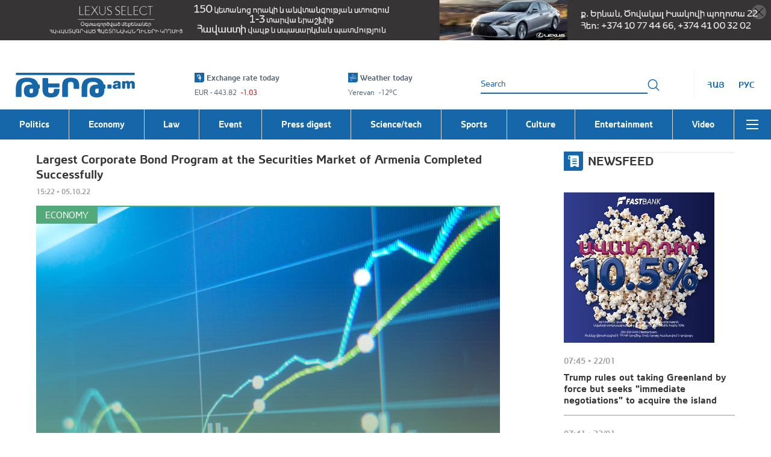

--- FILE ---
content_type: application/javascript
request_url: https://tert.am/invariant.C7XMtSyz.js
body_size: -70
content:
import{g as d}from"./classnames.BZlRbMms.js";var u=function(e,i,a,r,o,t,s,f){if(!e){var n;if(i===void 0)n=new Error("Minified exception occurred; use the non-minified dev environment for the full error message and additional helpful warnings.");else{var v=[a,r,o,t,s,f],l=0;n=new Error(i.replace(/%s/g,function(){return v[l++]})),n.name="Invariant Violation"}throw n.framesToPop=1,n}},c=u;const p=d(c);export{p as i};


--- FILE ---
content_type: application/javascript
request_url: https://tert.am/Style.CL9Zu1EO.js
body_size: 1234
content:
import{j as e,r as i}from"./react.DwOj_Qm0.js";import{u as m}from"./react-redux.DVbx7q7w.js";import{a as y,V as P,y as T,z as $,g,n as v,m as C,s as E,f as M,q as k,P as U,W as R,G as I,u as W,O as F,S as G}from"./index.DIhamI53.js";import{R as z}from"./react-player.B_qAXLh9.js";import{M as B}from"./react-intl.CCIMW4fm.js";import{h as b}from"./react-router.CwdhMfSl.js";const q=({videoBtnRef:a,news:c,btnClick:l,fromModalPage:r})=>{const d=y();if(!c)return null;const{title:o,date:t}=c,u=()=>{d(g({muteVideo:!1})),l()};return e.jsxs(e.Fragment,{children:[e.jsx("button",{ref:a,onClick:u,className:`video_btn ${r?"hide_play_btn":""}`,"aria-label":o,children:e.jsx(P,{news:c,currentVideoPreviewPage:!0})}),t&&e.jsx("div",{className:"news_date",children:T(t,$.LONG)}),o&&e.jsx("div",{className:"news_title",dangerouslySetInnerHTML:{__html:o}})]})},H=({newsList:a,fromModalPage:c})=>{const l=m(v.initialData),{selectedVideoNewsId:r,autoPlayVideo:d,muteVideo:o}=m(v.UI),t=a&&a||l&&l.videoNews||[],u=t.length>0?t[0]:null,[w,x]=i.useState(!1),[n,f]=i.useState(),[p,S]=i.useState(),[h,_]=i.useState(!1),s=i.useRef(null),V=y(),j=()=>{s&&s.current&&s.current.classList.add("loading"),_(!0)},L=()=>{h&&s&&s.current&&(s.current.classList.remove("playing"),_(!1))},O=()=>{if((n==null?void 0:n.id)!==r){const N=t.find(A=>A.id===r);N&&(L(),f(N))}},D=()=>{x(!0)};return i.useEffect(()=>{n&&S(n.videoId)},[n]),i.useEffect(()=>{w&&n&&p&&d&&j()},[w,n,p,d]),i.useEffect(()=>{s&&s.current&&(h?(s.current.classList.remove("loading"),s.current.classList.add("playing")):s.current.classList.remove("playing"))},[h]),i.useEffect(()=>{if(t&&(t==null?void 0:t.length)>0){const N=t[0];r?O():N&&N.id&&(f(N),V(g({selectedVideoNewsId:N.id})))}},[r,t,p]),e.jsx("div",{className:"current_video",children:n&&e.jsxs(e.Fragment,{children:[e.jsx(q,{news:n,btnClick:j,videoBtnRef:s,fromModalPage:c}),!C&&p&&e.jsx("div",{className:"video_player",children:e.jsx(z,{url:`https://www.youtube.com/watch?v=${p??(u==null?void 0:u.videoId)}`,playing:h,onReady:D,controls:!0,width:"100%",height:"100%",muted:o})})]})})},Y=({newsList:a,fromModalPage:c})=>{const l=m(v.initialData),{selectedVideoNewsId:r}=m(v.UI),d=m(E.currentWebsite),o=a||l&&l.videoNews,t=M(),[u,w]=i.useState(!1),[x,n]=i.useState(!0),f=i.useRef(null),p=i.useRef({}),S=b(),{hash:h}=S,_=window.location.href;return i.useEffect(()=>{c||w(t<576)},[c,t]),i.useEffect(()=>{if(x&&h&&o&&(o!=null&&o.length)){const s=f.current,V=p.current[h];if(V&&s){const j=V.offsetTop-20;s.scrollTo({top:j}),n(!1)}}},[h,r]),o&&o.length>0&&e.jsxs(e.Fragment,{children:[e.jsx("ul",{className:"news_list",ref:f,children:o.map(s=>e.jsx("li",{id:String(s.id),ref:V=>{V&&(p.current[s.id]=V)},children:e.jsx(k,{news:s,width:"",height:"",categoryListLocation:U.VIDEO_PAGE,fromModalPage:c})},s.id))}),u&&e.jsx("a",{href:d!==R.TERT?`${_}/${I.VIDEOS}`:`${_}${I.VIDEOS}`,className:"more_link",children:e.jsx(B,{id:"view_all"})})]})},J=({newsList:a,fromModalPage:c})=>e.jsxs("div",{className:"video_content",children:[e.jsx(H,{newsList:a,fromModalPage:c}),e.jsx(Y,{newsList:a,fromModalPage:c})]}),te=()=>{const{showVideoModal:a}=m(v.UI),{selectedVideoNewsId:c}=m(v.UI),l=m(v.videoNews),r=m(E.currentWebsite),d=l==null?void 0:l.videos,o=b(),{page:t="1"}=o,u=y(),w=W(),x=()=>{const f=`${G.VIDEOS}/${Number(t)}`;r===R.TERT?w(f):w(`${r}/${f}`)},n=f=>{u(g({showVideoModal:f,autoPlayVideo:!1})),x()};return i.useEffect(()=>{!a&&c&&u(g({selectedVideoNewsId:null}))},[a]),!a||!d?null:e.jsx("div",{className:`popup_block video_player_popup ${a?"showed":""}`,children:e.jsx("div",{className:"popup_inner",children:e.jsxs("div",{className:"popup_container",children:[e.jsx("button",{"aria-label":"close",className:"close_btn icon_close",onClick:()=>n(!1)}),d.length>0&&e.jsx(F,{className:"video_player_popup_content",onOutsideClick:()=>n(!1),children:e.jsx(J,{newsList:d,fromModalPage:!0})})]})})})};export{q as C,J as V,te as a};


--- FILE ---
content_type: application/javascript
request_url: https://tert.am/prop-types.BKNjMPK8.js
body_size: 76
content:
var o={exports:{}},c="SECRET_DO_NOT_PASS_THIS_OR_YOU_WILL_BE_FIRED",i=c,y=i;function n(){}function a(){}a.resetWarningCache=n;var m=function(){function e(T,h,u,f,l,s){if(s!==y){var p=new Error("Calling PropTypes validators directly is not supported by the `prop-types` package. Use PropTypes.checkPropTypes() to call them. Read more at http://fb.me/use-check-prop-types");throw p.name="Invariant Violation",p}}e.isRequired=e;function r(){return e}var t={array:e,bigint:e,bool:e,func:e,number:e,object:e,string:e,symbol:e,any:e,arrayOf:r,element:e,elementType:e,instanceOf:r,node:e,objectOf:r,oneOf:r,oneOfType:r,shape:r,exact:r,checkPropTypes:a,resetWarningCache:n};return t.PropTypes=t,t};o.exports=m();var v=o.exports;export{v as p};
